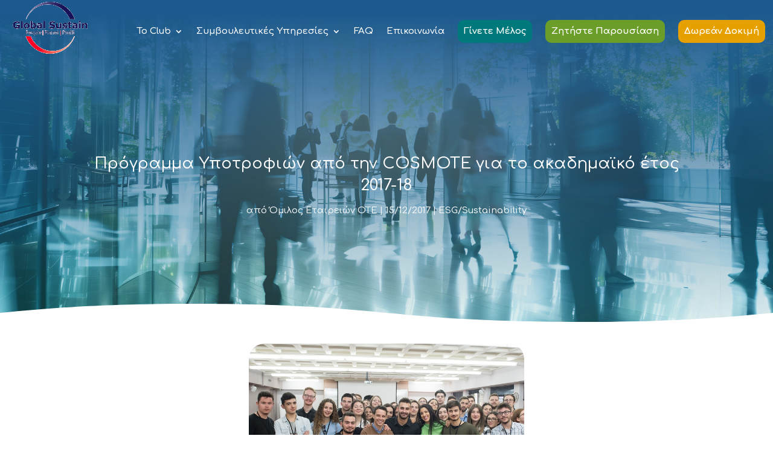

--- FILE ---
content_type: text/javascript
request_url: https://globalsustain.org/wp-content/litespeed/js/ca8aa7eb51cf3b58a1aab94ee09ae1e9.js?ver=ae1e9
body_size: 650
content:
!function(e){var t={};function n(a){if(t[a])return t[a].exports;var r=t[a]={i:a,l:!1,exports:{}};return e[a].call(r.exports,r,r.exports,n),r.l=!0,r.exports}n.m=e,n.c=t,n.d=function(e,t,a){n.o(e,t)||Object.defineProperty(e,t,{enumerable:!0,get:a})},n.r=function(e){"undefined"!=typeof Symbol&&Symbol.toStringTag&&Object.defineProperty(e,Symbol.toStringTag,{value:"Module"}),Object.defineProperty(e,"__esModule",{value:!0})},n.t=function(e,t){if(1&t&&(e=n(e)),8&t)return e;if(4&t&&"object"==typeof e&&e&&e.__esModule)return e;var a=Object.create(null);if(n.r(a),Object.defineProperty(a,"default",{enumerable:!0,value:e}),2&t&&"string"!=typeof e)for(var r in e)n.d(a,r,function(t){return e[t]}.bind(null,r));return a},n.n=function(e){var t=e&&e.__esModule?function(){return e.default}:function(){return e};return n.d(t,"a",t),t},n.o=function(e,t){return Object.prototype.hasOwnProperty.call(e,t)},n.p="",n(n.s=1)}([,function(e,t){const n=window._ckyGcm;let a=!0;const r=n.default_settings||[],o=n.wait_for_update,i=window.ckySettings&&window.ckySettings.dataLayerName?window.ckySettings.dataLayerName:"dataLayer";function d(){window[i].push(arguments)}function s(e){o>0&&(e.wait_for_update=o),d("consent","default",e)}window[i]=window[i]||[],d("set","ads_data_redaction",!!n.ads_data_redaction),d("set","url_passthrough",!!n.url_passthrough),d("set","developer_id.dY2Q2ZW",!0);for(let e=0;e<r.length;e++){const t=r[e],n={ad_storage:t.advertisement,analytics_storage:t.analytics,functionality_storage:t.functional,personalization_storage:t.functional,security_storage:t.necessary,ad_user_data:t.ad_user_data,ad_personalization:t.ad_personalization},o=t.regions.split(",").map(e=>e.trim()).filter(e=>e);o.length>0&&"all"!==o[0].toLowerCase()?n.region=o:a=!1,s(n)}a&&s({ad_storage:"denied",analytics_storage:"denied",functionality_storage:"denied",personalization_storage:"denied",security_storage:"granted",ad_user_data:"denied",ad_personalization:"denied"})}]);
;